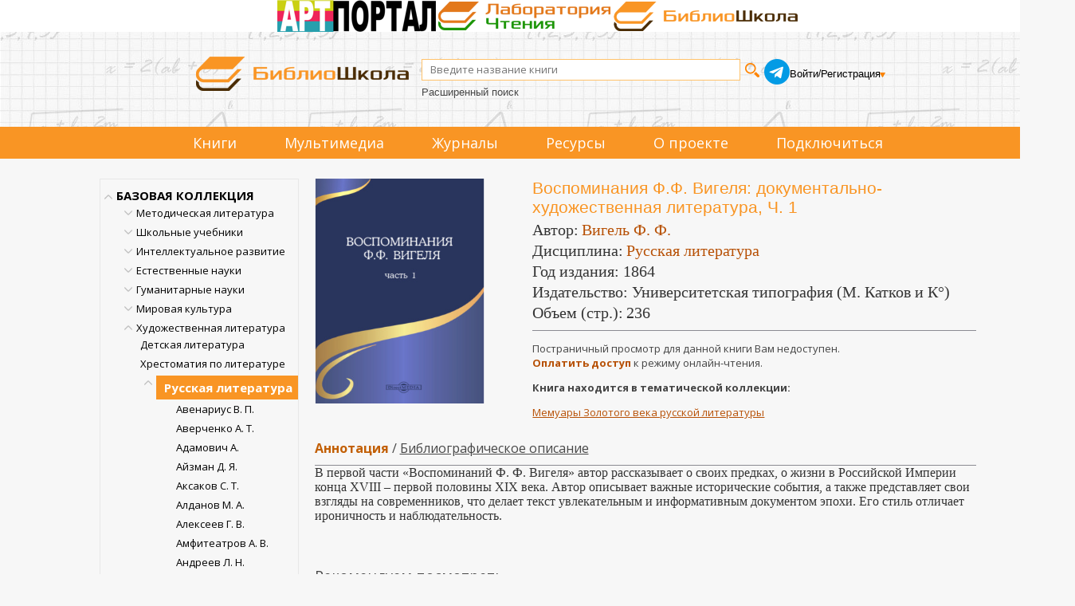

--- FILE ---
content_type: text/html; charset=utf-8
request_url: https://www.biblioschool.ru/index.php?page=book&id=70898
body_size: 97669
content:
<!DOCTYPE html>
<html lang="en">
<head>
	<title>Воспоминания Ф.Ф. Вигеля Библиошкола читать электронные книги</title>
        <meta name="Description" content="Воспоминания Ф.Ф. Вигеля Библиошкола читать электронные книги"/>
    
    <meta content="text/html; charset=UTF-8" http-equiv="Content-Type" />
    <meta name="viewport" content="width=1349, initial-scale=1">
    <link rel="stylesheet" type="text/css" href="css/client_main_new.css?d=4042161992" />
    <link rel="stylesheet" type="text/css" href="css/modal.css?d=4230260524" />
    <link type="text/css" href="js/css/jquery.jscrollpane.css?d=106103005" rel="stylesheet" media="all" />
    <link rel="stylesheet" type="text/css" href="js/css/splitter.css?d=427213827" />
    <link rel="stylesheet" href="css/touchcarousel.css?d=4123181018" />
    <link type="text/css" href="js/css/overcast/jquery-ui-1.8.21.custom.css?d=3563851781" rel="stylesheet" media="all" />

	<link rel="stylesheet" href="css/normalize.css?d=3056560037"/>
	<link href='//fonts.googleapis.com/css?family=Open+Sans:400italic,700italic,700,400&subset=latin,cyrillic' rel='stylesheet' type='text/css'/>
	<link rel="stylesheet" href="css/style2.css?d=1649686509"/>
    <link rel="stylesheet" href="css/style.css?d=1902532480"/>
    <link rel="stylesheet" href="css/page_main.css?d=1611365524"/>
    <link rel="stylesheet" href="css/slick.min.css?d=2590607440"/>
    <link rel="stylesheet" href="css/slick-theme.min.css?d=490673999"/>

    <script language="javascript" type="text/javascript" src="js/jquery_172.js?d=3987966039"></script>
    <script language="javascript" type="text/javascript" src="js/jquery-ui-1.8.21.custom.min.js?d=2492592862"></script>
    <link rel="stylesheet" href="js/css/jquery.cluetip.css?d=1759416038" type="text/css" media="all" />
    <link rel="stylesheet" href="js/videojs/video-js.min.css?d=2357390494" type="text/css" media="all" />
    <script language="javascript" type="text/javascript" src="js/jquery.cluetip.min.js?d=772999062"></script>
    <script language="javascript" type="text/javascript" src="js/jquery.simplemodal.js"></script>
    <script language="javascript" type="text/javascript" src="js/common_new.js?d=998661815"></script>
    <script type="text/javascript" src="js/jquery.mousewheel.js?d=2412506230"></script>
    <script type="text/javascript" src="js/jquery.jscrollpane.min.js?d=3238455174"></script>
    <script type="text/javascript" src="js/splitter.js?d=2131484954"></script>
    <script type="text/javascript" src="js/new_common.js?d=2102791825"></script>

    <script type="text/javascript" src="js/jquery.touchcarousel-1.2.js?d=1348506542"></script>

    <script language="javascript" type="text/javascript" src="js/scripts.js?d=498889361"></script>
    <script language="javascript" type="text/javascript" src="js/call-scripts.js?d=3485900809"></script>
    <script src="js/uppod.js?d=4184845586" type="text/javascript"></script>
    <script type="text/javascript">!function(){var t=document.createElement("script");t.type="text/javascript",t.async=!0,t.src="https://vk.com/js/api/openapi.js?162",t.onload=function(){VK.Retargeting.Init("VK-RTRG-420058-8RmD6"),VK.Retargeting.Hit()},document.head.appendChild(t)}();</script><noscript><img src="https://vk.com/rtrg?p=VK-RTRG-420058-8RmD6" style="position:fixed; left:-999px;" alt=""/></noscript>
    <script src="js/videojs/video.min.js?d=858981687"></script>
    <script src="js/videojs/ru.js?d=2735313990"></script>
    <link rel="icon" type="image/png" href="/favicon-96x96.png" sizes="96x96" />
    <link rel="icon" type="image/svg+xml" href="/favicon.svg" />
    <link rel="shortcut icon" href="/favicon.ico" />
    <link rel="apple-touch-icon" sizes="180x180" href="/apple-touch-icon.png" />
    <meta name="apple-mobile-web-app-title" content="Библиошкола" />
    <link rel="manifest" href="/site.webmanifest" />
    
    
    <link rel="stylesheet" href="css/jquery.rating.css?d=392270054" type="text/css" media="all" /><script language="javascript" type="text/javascript" src="js/jquery.rating-2.0.js?d=3610783546"></script>
<script language="javascript" type="text/javascript" src="js/main.js?d=987914504"></script>
<style>
    .tooler{
      width: 32px;
      height: 32px;
      cursor: pointer;
      }
      
      
    </style>
      <script language="javascript" type="text/javascript" src="js/tree.js"></script>
      <script type="text/javascript">
        var ServiceUrl="//www.biblioschool.ru/services/";

        var urs=[264,11064];
        var ucs=[];
        var mylib = 10;
        var omy=0;

        //$(document).ready(function(){
        var afn = function(){
          if (window.auto_select_node && auto_select_node>0){
             find_node(auto_select_node);
             }else{
             find_node("13245646");
             
             }
          //});
          };
      </script>
</head>
<body>

<!-- плагин фейсбука -->
<!-- /плагин фейсбука

<div style="height:60px;">
    <table width="100%" cellpadding=0 cellspacing=0>
        <tr>
            <td style="background-color: #cde08b">&nbsp;</td>
            <td width="1094px">
                <img src="images/banners/1_september.png" style="height: 62px;">
            </td>
            <td style="background-color: #cde08b">&nbsp;</td>
        </tr>
    </table>
</div>
-->
<div class="triumvirat">
    <div class="art-portal">
        <a href="https://art.biblioclub.ru/" title="Арт-портал"><img src="images/triumvirat/art-portal-logo-small.png" alt="Арт-портал"/></a>
    </div>
    <div class="anal-reader">
        <a href="https://readlab.ru/" title="Лаборатория чтения"><img src="images/triumvirat/anal.webp" alt="Лаборатория чтения"/></a>
    </div>
    <div class="school">
        <a href="https://biblioschool.ru/" title="Школьный портал"><img src="images/triumvirat/school.webp" alt="Школьный портал"/></a>
    </div>
</div>
<div class="h-wrapper">
<header class="l-header header">
    <div class="head_cnt">
        <div class="header__logo logo">
            <a href="/" class="logo__link">
                <img src="images/6_small.png" width="" height="" class="logo__image" alt="">
            </a>
        </div>
        <div class="header_search">
            <form name="search_form" id="search_form" method="POST" action="index.php?page=search" class="header__search search-form">
                <div class="search-form__controls">
                    <input id="search_sm" type="text" name="search_input" value="" class="search-form__text" placeholder="Введите название книги">
                    <input type="submit" name="" value="" class="search-form__button">
                </div>
                <div class="header-ex-search-wrapper"><a href="index.php?page=search" class="search-form__advanced-link">Расширенный поиск</a></div>
            </form>
        </div>
        <div class="header-social">
            <a href="https://t.me/+BtHoz_TvghdlMzg6" target="_blank"><img src="images/social/tg.png" alt=""></a>
        </div>
        <div class="header__auth auth">
            <!-- styledata -->
<style type="text/css">
.btn-sign {
  width:460px;
  margin-bottom:20px;
  margin:0 auto;
  padding:20px;
  border-radius:5px;
  background: -moz-linear-gradient(center top, #00c6ff, #018eb6);
  background: -webkit-gradient(linear, left top, left bottom, from(#00c6ff), to(#018eb6));
  background:  -o-linear-gradient(top, #00c6ff, #018eb6);
  filter: progid:DXImageTransform.Microsoft.gradient(startColorStr='#00c6ff', EndColorStr='#018eb6');
  text-align:center;
  font-size:36px;
  color:#fff;
  text-transform:uppercase;
}

.btn-sign a { color:#fff; text-shadow:0 1px 2px #161616; }

#mask {
  display: none;
  background: #fff;
  position: fixed; left: 0; top: 0;
  width: 100%; height: 100%;
  opacity: 0.9;
  z-index: 99999;
}
  .forgot{
    text-decoration: none;
    font-size: 13px;
  }
  .forgot:hover{
    text-decoration: underline;
  }

.login-popup{
  display:none;
  background: #333;
  padding: 10px;
  border: 2px solid #ddd;
  font-size: 1.2em;
  position: absolute;
  top: 50%; left: 50%;
  z-index: 999999;
  box-shadow: 0px 0px 20px #999;
  -moz-box-shadow: 0px 0px 20px #999; /* Firefox */
  -webkit-box-shadow: 0px 0px 20px #999; /* Safari, Chrome */
  border-radius:3px 3px 3px 3px;
  -moz-border-radius: 3px; /* Firefox */
  -webkit-border-radius: 3px; /* Safari, Chrome */
}

.close{
  position: relative;
  }

img.btn_close {
  float: right;
  margin: -28px -28px 0 0;
}

fieldset {
  border:none;
}

form.signin .textbox label {
  display:block;
  padding-bottom:7px;
}

form.signin .textbox span {
  display:block;
}

form.signin p, form.signin span {
  color:#FFF;
  font-size:13px;
  line-height:18px;
}

.tinput {
  background:#666666;
  border-bottom:1px solid #333;
  border-left:1px solid #000;
  border-right:1px solid #333;
  border-top:1px solid #000;
  color:#fff;
  border-radius: 3px 3px 3px 3px;
  -moz-border-radius: 3px;
    -webkit-border-radius: 3px;
  font:13px Arial, Helvetica, sans-serif;
  padding:6px 6px 4px;
  width:200px;
}

form.signin input:-moz-placeholder { color:#bbb; text-shadow:0 0 2px #000; }
form.signin input::-webkit-input-placeholder { color:#bbb; text-shadow:0 0 2px #000;  }

.login-button {
  background: -moz-linear-gradient(center top, #f3f3f3, #dddddd);
  background: -webkit-gradient(linear, left top, left bottom, from(#f3f3f3), to(#dddddd));
  background:  -o-linear-gradient(top, #f3f3f3, #dddddd);
  filter: progid:DXImageTransform.Microsoft.gradient(startColorStr='#f3f3f3', EndColorStr='#dddddd');
  border-color:#000;
  border-width:1px;
  border-radius:4px 4px 4px 4px;
  -moz-border-radius: 4px;
  -webkit-border-radius: 4px;
  color:#333;
  cursor:pointer;
  display:inline-block;
  padding:6px 6px 4px;
  margin-top:10px;
  font:12px;
  width:200px;
}

.login-button:hover { background:#ddd; }
div.show_pass_text {
    /* border: 1px solid red; */
    width: 25px;
    display: block;
    background-image: url("images/eye.png");
    background-size: 100% auto;
    content: "";
    display: block;
    height: 19px;
    position: absolute;
    right: 32px;
    top: 84px;
}
div.show_pass_text:hover
{
cursor:pointer;
}
div.sht_2
{
position: relative;
right: -173px;
top: -21px;
}
#login-box
{
    margin-top: 100px !important;
}
    </style><!-- //END styledata --><!-- scriptdata -->
    <script type="text/javascript">

function do_login(){

       show_modal("<table style=\"width: 100%;\"><tr><td class=\"reg_prv\">Уважаемый читатель!</td><td class=\"modal_close\"><span id=\"but_close\">x</span></td></tr></table>","Чтобы читать книги и получать другой контент библиотеки, пожалуйста, авторизуйтесь. Если у вас нет учетной записи, оформите подписку.<br/><br/>Если вы представляете организацию, пожалуйста, заполните заявку на подключение.\
       <br/><br/>\
       <div class=\"reg_auth\">\
       <form id=\"a2\" name=\"a2\"  method=\"POST\">\
       <input name=\"login2\" type=\"text\" placeholder=\"Логин\"/>\
       <input name=\"pass2\" type=\"password\" placeholder=\"Пароль\"/>\
       <input type=\"submit\" value=\"Войти\" onclick=\"$(\'#a2\').submit();\" class=\"pntr card-book-green-button\"/>\
       <div class=\"show_pass_text sht_2 oko\" onclick=\"show_pass2()\"></div>\
       <input type='hidden' name='action' value='auth_user2' />\
       </form></div>\
       <div class=\"reg_auth2\">\
       <input onclick=\"window.location=\'https://biblioschool.ru/index.php?page=buy_sub\'\" type = \"submit\" value=\"Оформить подписку\"/>\
       <input onclick=\"window.location=\'https://biblioschool.ru/index.php?page=add\'\" type = \"submit\"  value=\"Зарегистрировать организацию\"/>\
       </div>","","emty"); 

    // show_modal_4("Авторизация","<form id=\"a2\" name=\"a2\" action=\"index.php?action=auth_user2\" method=\"POST\">\
    //         <table width=\"90%\"><tr><td><div class=\"grey\">Логин:</td><td><input name=\"login2\" type=\"text\"/></td></tr><tr><td><div class=\"grey\">Пароль:</div></td><td><input name=\"pass2\" type=\"password\"/><div class=\"show_pass_text sht_2\" onclick=\"show_pass()\"></div></td></tr>\
    //         <tr><td colspan=\"2\" align=\"center\"><a onclick=\"$(\'#a2\').submit();\" class=\"pntr card-book-green-button\">Авторизация</a></td></tr></table></form><br><center><a class=\"forgot\" href=\"index.php?page=forgot\">Забыли пароль?</a></center></p>");
  }

$(document).ready(function() {
  $('#login-box-link').click(function() {
     return do_login();
  });
  $('.login-box-class').click(function() {
     return do_login();
  });
});

function show_pass() {
    var curr_val = $( "input[name='pass2']" ).attr('type');
    if(curr_val)
    {
        if ( curr_val == 'text')  {
            $( "input[name='pass2']" ).get(0).type = "password";
        }
        else
        {
            $( "input[name='pass2']" ).get(0).type = "text";
        }
    }
}




    </script><!--//END scriptdata --><!-- htmldata -->

                        <div class="auth__info">
                <div class="auth__persone">
                    <a id="login-box-link" href="#login-box" class="user-name">Войти</a> /
                    <a href="javascript:;" class="user-name" id="add_1_cont"> Регистрация</a>
                    <div class="add_popup_container">
                      <ul id="add_1" class="hidden">
                        <li><a href="?page=add" class="auth__control" style="margin-left: 0px">Организаций</a></li>
                        <li><a href="?page=buy_sub" class="auth__control" style="margin-left: 0px">Физических лиц</a></li>
                      </ul>
                    </div>
                </div>
            </div>
                    </div>
    </div>
    <div class="clear"></div>

    <!--Обновленное меню-->
    <div class="menu_container" >
        <nav class="menu_cnt">
            <ul>
                                                                <li><a href="index.php?page=common&name=books">Книги</a></li>
                                                                <li class="dropdown">
                    <p>Мультимедиа</p>
                    <ul>
                                                <li>
                            <a href="index.php?page=audio">
                                Аудиокниги
                                                            </a>
                        </li>
                                                <li>
                            <a href="index.php?page=maps">
                                Карты
                                                            </a>
                        </li>
                                                <li>
                            <a href="index.php?page=tests">
                                Тесты
                                                            </a>
                        </li>
                                                <li>
                            <a href="index.php?page=video">
                                Видео
                                                            </a>
                        </li>
                                            </ul>
                </li>
                                                                <li><a href="index.php?page=common&name=periodics">Журналы</a></li>
                                                                <li class="dropdown">
                    <p>Ресурсы</p>
                    <ul>
                                                <li>
                            <a href="index.php?page=static&id=198&common=resources">
                                Лаборатория чтения
                                                            </a>
                        </li>
                                                <li>
                            <a href="index.php?page=authors&lt=А">
                                Авторы
                                                            </a>
                        </li>
                                                <li>
                            <a href="index.php?page=izdatelgalery">
                                Издательства
                                                            </a>
                        </li>
                                                <li>
                            <a href="index.php?page=static&id=207&common=resources">
                                Коллекция литературы для<br/> уроков русского языка и<br/> внеурочной деятельности
                                                            </a>
                        </li>
                                                <li>
                            <a href="index.php?page=static&id=208&common=resources">
                                Коллекция литературы для уроков<br/> географии и внеурочной деятельности
                                                            </a>
                        </li>
                                                <li>
                            <a href="index.php?page=static&id=209&common=resources">
                                Коллекция литературы для уроков<br/> информатики и внеурочной деятельности
                                                            </a>
                        </li>
                                                <li>
                            <a href="index.php?page=static&id=210&common=resources">
                                Коллекция пособий для<br/> подготовки к олимпиадам
                                                            </a>
                        </li>
                                                <li>
                            <a href="index.php?page=static&id=211&common=resources">
                                Коллекция литературы для<br/> уроков физики и внеурочной деятельности
                                                            </a>
                        </li>
                                                <li>
                            <a href="index.php?page=static&id=212&common=resources">
                                Коллекция литературы для<br/> уроков математики и внеурочной деятельности
                                                            </a>
                        </li>
                                                <li>
                            <a href="index.php?page=minprosvet25">
                                Список рекомендованной в соответствии<br/> с примерными основными общеобразовательными<br/> программами литературы 2025
                                                            </a>
                        </li>
                                                <li>
                            <a href="index.php?page=minprosvet">
                                Список рекомендованной в соответствии<br/> с примерными основными общеобразовательными<br/> программами литературы
                                                                <span class="badge badge-archive">архив</span>
                                                            </a>
                        </li>
                                                <li>
                            <a href="/centersot/">
                                Конкурс исследовательских работ
                                                                <span class="badge badge-archive">архив</span>
                                                            </a>
                        </li>
                                            </ul>
                </li>
                                                                <li><a href="index.php?page=static&amp;id=121">О проекте</a></li>
                <li><a href="index.php?page=buy_sub">Подключиться</a></li>
            </ul>
        </nav>
    </div>
    <!--Обновленное меню конец-->

</header>
</div>

<div >
<div class="l-wrapper">
<div class="clearfix">
            <section class="l-sidebar">
                                <div id="cat_tree"><ul><li node="13251558" item="-1"><a href='index.php?page=razdel&sel_node=13251558'>БАЗОВАЯ КОЛЛЕКЦИЯ</a><div class="tree-open-close hidden"></div>
<ul class="hidden sub"><li node="13245634" item="-1"><a href='index.php?page=razdel&sel_node=13245634'>Методическая литература</a><div class="tree-open-close hidden"></div>
<ul class="hidden sub"><li node="13245656" item="11328"><a href='index.php?page=razdel&sel_node=13245656'>В помощь родителям</a></li><li node="13245666" item="11329"><a href='index.php?page=razdel&sel_node=13245666'>Дошкольное обучение</a></li><li node="13245668" item="11330"><a href='index.php?page=razdel&sel_node=13245668'>Начальная школа</a></li><li node="13245669" item="11331"><a href='index.php?page=razdel&sel_node=13245669'>Средняя школа</a></li><li node="13245638" item="11332"><a href='index.php?page=razdel&sel_node=13245638'>Внеклассная работа и доп. образование</a></li><li node="13245643" item="11333"><a href='index.php?page=razdel&sel_node=13245643'>Педагогика</a></li><li node="13245640" item="11334"><a href='index.php?page=razdel&sel_node=13245640'>Психология в школе</a></li></ul></li><li node="13245641" item="-1"><a href='index.php?page=razdel&sel_node=13245641'>Школьные учебники</a><div class="tree-open-close hidden"></div>
<ul class="hidden sub"><li node="13245665" item="11335"><a href='index.php?page=razdel&sel_node=13245665'>Готовимся к ЕГЭ</a></li><li node="13245692" item="11336"><a href='index.php?page=razdel&sel_node=13245692'>Учебники для средней школы</a></li><li node="13245695" item="11337"><a href='index.php?page=razdel&sel_node=13245695'>Учебники для начальной школы</a></li></ul></li><li node="13245690" item="-1"><a href='index.php?page=razdel&sel_node=13245690'>Интеллектуальное развитие</a><div class="tree-open-close hidden"></div>
<ul class="hidden sub"><li node="13245652" item="11343"><a href='index.php?page=razdel&sel_node=13245652'>Творчество. Досуг. Игры</a></li><li node="13245686" item="11344"><a href='index.php?page=razdel&sel_node=13245686'>Техника. Моделирование</a></li><li node="13245685" item="11345"><a href='index.php?page=razdel&sel_node=13245685'>Профориентация</a></li></ul></li><li node="13245657" item="-1"><a href='index.php?page=razdel&sel_node=13245657'>Естественные науки</a><div class="tree-open-close hidden"></div>
<ul class="hidden sub"><li node="13245693" item="11346"><a href='index.php?page=razdel&sel_node=13245693'>Астрономия</a></li><li node="13245658" item="11347"><a href='index.php?page=razdel&sel_node=13245658'>Биология. Экология</a></li><li node="13245659" item="11348"><a href='index.php?page=razdel&sel_node=13245659'>История науки</a></li><li node="13245684" item="11349"><a href='index.php?page=razdel&sel_node=13245684'>Информационные технологии</a></li><li node="13245660" item="11350"><a href='index.php?page=razdel&sel_node=13245660'>Математика</a></li><li node="13245661" item="11351"><a href='index.php?page=razdel&sel_node=13245661'>Науки о Земле</a></li><li node="13245662" item="11352"><a href='index.php?page=razdel&sel_node=13245662'>Физика</a></li><li node="13245663" item="11353"><a href='index.php?page=razdel&sel_node=13245663'>Химия</a></li></ul></li><li node="13245636" item="-1"><a href='index.php?page=razdel&sel_node=13245636'>Гуманитарные науки</a><div class="tree-open-close hidden"></div>
<ul class="hidden sub"><li node="13245653" item="11354"><a href='index.php?page=razdel&sel_node=13245653'>Всемирная история</a></li><li node="13245650" item="11355"><a href='index.php?page=razdel&sel_node=13245650'>История России</a></li><li node="13245654" item="11356"><a href='index.php?page=razdel&sel_node=13245654'>Краеведение России</a></li><li node="13245667" item="11357"><a href='index.php?page=razdel&sel_node=13245667'>Литературоведение</a></li><li node="13245683" item="11358"><a href='index.php?page=razdel&sel_node=13245683'>Русский язык</a></li><li node="13245687" item="11359"><a href='index.php?page=razdel&sel_node=13245687'>Обществознание</a></li><li node="13245655" item="11360"><a href='index.php?page=razdel&sel_node=13245655'>История религии</a></li></ul></li><li node="13245670" item="-1"><a href='index.php?page=razdel&sel_node=13245670'>Мировая культура</a><div class="tree-open-close hidden"></div>
<ul class="hidden sub"><li node="13245649" item="11361"><a href='index.php?page=razdel&sel_node=13245649'>История культуры</a></li><li node="13245688" item="11362"><a href='index.php?page=razdel&sel_node=13245688'>Страны мира</a></li><li node="13245681" item="11363"><a href='index.php?page=razdel&sel_node=13245681'>Великие музеи мира</a></li><li node="13245651" item="11364"><a href='index.php?page=razdel&sel_node=13245651'>Музыка</a></li></ul></li><li node="13245635" item="-1"><a href='index.php?page=razdel&sel_node=13245635'>Художественная литература</a><div class="tree-open-close hidden"></div>
<ul class="hidden sub"><li node="13245696" item="11365"><a href='index.php?page=razdel&sel_node=13245696'>Детская литература</a></li><li node="13245644" item="11366"><a href='index.php?page=razdel&sel_node=13245644'>Хрестоматия по литературе</a></li><li node="13245646" item="11367"><a href='index.php?page=razdel&sel_node=13245646'>Русская литература</a></li><li node="13245648" item="11368"><a href='index.php?page=razdel&sel_node=13245648'>Зарубежная литература</a></li><li node="13245647" item="11369"><a href='index.php?page=razdel&sel_node=13245647'>Поэзия</a></li></ul></li><li node="13245672" item="-1"><a href='index.php?page=razdel&sel_node=13245672'>Великие и знаменитые</a><div class="tree-open-close hidden"></div>
<ul class="hidden sub"><li node="13245676" item="11370"><a href='index.php?page=razdel&sel_node=13245676'>Актеры и музыканты</a></li><li node="13245682" item="11371"><a href='index.php?page=razdel&sel_node=13245682'>Архитекторы</a></li><li node="13245642" item="11372"><a href='index.php?page=razdel&sel_node=13245642'>Известные люди</a></li><li node="13245675" item="11373"><a href='index.php?page=razdel&sel_node=13245675'>Писатели и поэты</a></li><li node="13245694" item="11374"><a href='index.php?page=razdel&sel_node=13245694'>Полководцы и адмиралы</a></li><li node="13245673" item="11375"><a href='index.php?page=razdel&sel_node=13245673'>Путешественники</a></li><li node="13245674" item="11376"><a href='index.php?page=razdel&sel_node=13245674'>Ученые</a></li><li node="13245637" item="11377"><a href='index.php?page=razdel&sel_node=13245637'>Художники</a></li></ul></li><li node="13245697" item="-1"><a href='index.php?page=razdel&sel_node=13245697'>Физическая культура и спорт</a><div class="tree-open-close hidden"></div>
<ul class="hidden sub"><li node="13245689" item="11378"><a href='index.php?page=razdel&sel_node=13245689'>Физкультура и спорт</a></li></ul></li><li node="13245639" item="-1"><a href='index.php?page=razdel&sel_node=13245639'>Энциклопедии и словари</a><div class="tree-open-close hidden"></div>
<ul class="hidden sub"><li node="13245645" item="11379"><a href='index.php?page=razdel&sel_node=13245645'>Энциклопедии</a></li><li node="13245664" item="11380"><a href='index.php?page=razdel&sel_node=13245664'>Словари и справочники</a></li></ul></li><li node="13245699" item="11381"><a href='index.php?page=razdel&sel_node=13245699'>Журналы</a></li></ul></li><li node="13251553" item="11383"><a href='index.php?page=razdel&sel_node=13251553'>Педагогическая библиотека</a></li><li node="13251554" item="11384"><a href='index.php?page=razdel&sel_node=13251554'>Научно-популярная библиотека</a></li><li node="13251555" item="11385"><a href='index.php?page=razdel&sel_node=13251555'>Иностранный язык</a></li><li node="13245698" item="11382"><a href='index.php?page=razdel&sel_node=13245698'>Историко-патриотическая библиотека</a></li><li node="13251556" item="11386"><a href='index.php?page=razdel&sel_node=13251556'>Аудиобиблиотека</a></li><li class="no_del" node="99999" item="-1"><a href='index.php?page=thematic_coll'>Тематические коллекции</a><div class="tree-open-close hidden"></div>
<ul class="hidden sub"><li class="no_del" node="6084283" item="-1"><a href='index.php?page=thematic_coll&sel_node=6084283'>Естественные науки</a><div class="tree-open-close hidden"></div>
<ul class="hidden sub"><li class="no_del" node="7902963" item="11402"><a href='index.php?page=thematic_coll&sel_node=7902963'>Занимательные науки</a></li><li class="no_del" node="7903023" item="11403"><a href='index.php?page=thematic_coll&sel_node=7903023'>Головоломки для детей и взрослых</a></li><li class="no_del" node="6168900" item="11215"><a href='index.php?page=thematic_coll&sel_node=6168900'>Популярно о науке</a></li><li class="no_del" node="8506761" item="11450"><a href='index.php?page=thematic_coll&sel_node=8506761'>Самообразование на досуге</a></li><li class="no_del" node="7903101" item="11404"><a href='index.php?page=thematic_coll&sel_node=7903101'>Математика в лекциях и задачах</a></li><li class="no_del" node="6168906" item="11206"><a href='index.php?page=thematic_coll&sel_node=6168906'>КЛАССИКИ НАУКИ. Математика. Физика. Астрономия. Геология</a></li><li class="no_del" node="6168905" item="11205"><a href='index.php?page=thematic_coll&sel_node=6168905'>КЛАССИКИ НАУКИ. Биология. Физиология. Химия</a></li></ul></li><li class="no_del" node="6084278" item="-1"><a href='index.php?page=thematic_coll&sel_node=6084278'>История</a><div class="tree-open-close hidden"></div>
<ul class="hidden sub"><li class="no_del" node="6084394" item="10454"><a href='index.php?page=thematic_coll&sel_node=6084394'>А.Н. Сахаров: Русь и Россия на рубеже времён</a></li><li class="no_del" node="9102392" item="11278"><a href='index.php?page=thematic_coll&sel_node=9102392'>Н.М. Карамзин: “Колумб русской истории”</a></li><li class="no_del" node="6084403" item="10388"><a href='index.php?page=thematic_coll&sel_node=6084403'>Н.И. Костомаров: историк, писатель, этнограф</a></li><li class="no_del" node="6084395" item="10453"><a href='index.php?page=thematic_coll&sel_node=6084395'>С.М. Соловьев: история как национальное самосознание</a></li><li class="no_del" node="6084382" item="10436"><a href='index.php?page=thematic_coll&sel_node=6084382'>Первая мировая война 1914–1918 гг.</a></li><li class="no_del" node="11711835" item="11912"><a href='index.php?page=thematic_coll&sel_node=11711835'>Гибель Российской империи. 100 лет Октябрьской революции. 1917–2017 гг.</a></li><li class="no_del" node="11711946" item="11913"><a href='index.php?page=thematic_coll&sel_node=11711946'>Россия против России. 100 лет. Гражданская война в России. 1917–2017</a></li><li class="no_del" node="7903134" item="11405"><a href='index.php?page=thematic_coll&sel_node=7903134'>75 лет. 22 июня 1941 года. Неизвестная война</a></li><li class="no_del" node="6084398" item="10804"><a href='index.php?page=thematic_coll&sel_node=6084398'>Полное собрание русских летописей</a></li><li class="no_del" node="6084400" item="10545"><a href='index.php?page=thematic_coll&sel_node=6084400'>Древности Российского государства</a></li><li class="no_del" node="6084406" item="10437"><a href='index.php?page=thematic_coll&sel_node=6084406'>Исторический лексикон</a></li><li class="no_del" node="6084402" item="10455"><a href='index.php?page=thematic_coll&sel_node=6084402'>История России в классических фолиантах</a></li><li class="no_del" node="7933474" item="11409"><a href='index.php?page=thematic_coll&sel_node=7933474'>Терроризм. Как оно начиналось?</a></li><li class="no_del" node="7910807" item="11406"><a href='index.php?page=thematic_coll&sel_node=7910807'>История Украины. Pro et contra</a></li></ul></li><li class="no_del" node="6084277" item="-1"><a href='index.php?page=thematic_coll&sel_node=6084277'>Литература</a><div class="tree-open-close hidden"></div>
<ul class="hidden sub"><li class="no_del" node="6168902" item="11204"><a href='index.php?page=thematic_coll&sel_node=6168902'>Азбука во времени</a></li><li class="no_del" node="8027882" item="11421"><a href='index.php?page=thematic_coll&sel_node=8027882'>Русская классика для школьников</a></li><li class="no_del" node="6084380" item="10773"><a href='index.php?page=thematic_coll&sel_node=6084380'>Зарубежная классика для школьников</a></li><li class="no_del" node="9153901" item="11568"><a href='index.php?page=thematic_coll&sel_node=9153901'>Комедия ошибок и трагедия страстей. Собрание сочинений У. Шекспира</a></li><li class="no_del" node="6084373" item="10826"><a href='index.php?page=thematic_coll&sel_node=6084373'>Доблесть и честь: рыцари и мушкетеры. Золотая коллекция</a></li><li class="no_del" node="6084372" item="10810"><a href='index.php?page=thematic_coll&sel_node=6084372'>Затерянный мир. Золотая коллекция</a></li><li class="no_del" node="6084374" item="10835"><a href='index.php?page=thematic_coll&sel_node=6084374'>Приключения на суше и на море. Золотая коллекция</a></li><li class="no_del" node="6084306" item="10537"><a href='index.php?page=thematic_coll&sel_node=6084306'>Воспоминания о морских путешествиях и плаваниях вокруг света</a></li><li class="no_del" node="6084308" item="10553"><a href='index.php?page=thematic_coll&sel_node=6084308'>История России в романах</a></li><li class="no_del" node="6084307" item="10380"><a href='index.php?page=thematic_coll&sel_node=6084307'>История русской литературы в фолиантах XIX - нач. ХХ вв.</a></li><li class="no_del" node="6084304" item="10525"><a href='index.php?page=thematic_coll&sel_node=6084304'>Мемуары Золотого века русской литературы</a></li><li class="no_del" node="8167631" item="11431"><a href='index.php?page=thematic_coll&sel_node=8167631'>Литературные воспоминания последней трети XIX в. - первой половины ХХ в.</a></li><li class="no_del" node="6084468" item="10535"><a href='index.php?page=thematic_coll&sel_node=6084468'>Конец Российской Империи глазами её генералов и политиков</a></li><li class="no_del" node="6084302" item="10533"><a href='index.php?page=thematic_coll&sel_node=6084302'>Мемуары государственных деятелей и правоведов</a></li><li class="no_del" node="6084467" item="11085"><a href='index.php?page=thematic_coll&sel_node=6084467'>Россия вне России. Мемуары русской эмиграции</a></li><li class="no_del" node="6084301" item="11046"><a href='index.php?page=thematic_coll&sel_node=6084301'>Россия вне России. Русское зарубежье. Проза</a></li><li class="no_del" node="6084375" item="10552"><a href='index.php?page=thematic_coll&sel_node=6084375'>Юношеская библиотека</a></li></ul></li><li class="no_del" node="6084280" item="-1"><a href='index.php?page=thematic_coll&sel_node=6084280'>Мировая художественная культура</a><div class="tree-open-close hidden"></div>
<ul class="hidden sub"><li class="no_del" node="8255113" item="11435"><a href='index.php?page=thematic_coll&sel_node=8255113'>Золотая коллекция книг о культуре русского народа</a></li><li class="no_del" node="8195477" item="11433"><a href='index.php?page=thematic_coll&sel_node=8195477'>История русского театра</a></li><li class="no_del" node="6084453" item="10347"><a href='index.php?page=thematic_coll&sel_node=6084453'>История мировой культуры</a></li><li class="no_del" node="6084444" item="10558"><a href='index.php?page=thematic_coll&sel_node=6084444'>Леонардо да Винчи и таинственное время гениев</a></li><li class="no_del" node="6084451" item="10828"><a href='index.php?page=thematic_coll&sel_node=6084451'>Путешествуй с удовольствием</a></li><li class="no_del" node="9115207" item="11541"><a href='index.php?page=thematic_coll&sel_node=9115207'>Музыкальная шкатулка. Флейта</a></li><li class="no_del" node="9103148" item="11516"><a href='index.php?page=thematic_coll&sel_node=9103148'>Музыкальная шкатулка. Фортепиано</a></li></ul></li><li class="no_del" node="6084284" item="-1"><a href='index.php?page=thematic_coll&sel_node=6084284'>Мировые религии</a><div class="tree-open-close hidden"></div>
<ul class="hidden sub"><li class="no_del" node="8255140" item="11436"><a href='index.php?page=thematic_coll&sel_node=8255140'>Буддизм: классические исследования</a></li><li class="no_del" node="6084459" item="10772"><a href='index.php?page=thematic_coll&sel_node=6084459'>Пятикнижие Моисеево: перевод, комментарии и исследования</a></li><li class="no_del" node="6084458" item="10382"><a href='index.php?page=thematic_coll&sel_node=6084458'>Библия: священные тексты, комментарии, исследования</a></li><li class="no_del" node="6973732" item="11337"><a href='index.php?page=thematic_coll&sel_node=6973732'>Толковая Библия</a></li><li class="no_del" node="8255301" item="11437"><a href='index.php?page=thematic_coll&sel_node=8255301'>Ислам: из прошлого в будущее</a></li></ul></li><li class="no_del" node="6084279" item="-1"><a href='index.php?page=thematic_coll&sel_node=6084279'>Обществознание</a><div class="tree-open-close hidden"></div>
<ul class="hidden sub"><li class="no_del" node="9224656" item="11276"><a href='index.php?page=thematic_coll&sel_node=9224656'>Биографическая библиотека Флорентия Павленкова</a></li><li class="no_del" node="6084428" item="11119"><a href='index.php?page=thematic_coll&sel_node=6084428'>Россия вне России. Мыслители русской эмиграции</a></li><li class="no_del" node="6084430" item="10987"><a href='index.php?page=thematic_coll&sel_node=6084430'>Россия и Запад: вечная интрига</a></li><li class="no_del" node="6084432" item="10542"><a href='index.php?page=thematic_coll&sel_node=6084432'>Русская философская мысль XI-XVIII вв.</a></li></ul></li><li class="no_del" node="12694086" item="-1"><a href='index.php?page=thematic_coll&sel_node=12694086'>Литература для школьных предметов и внеурочной деятельности</a><div class="tree-open-close hidden"></div>
<ul class="hidden sub"><li class="no_del" node="13316684" item="15064"><a href='index.php?page=thematic_coll&sel_node=13316684'>География</a></li><li class="no_del" node="13316685" item="15065"><a href='index.php?page=thematic_coll&sel_node=13316685'>Информатика</a></li><li class="no_del" node="13316683" item="15063"><a href='index.php?page=thematic_coll&sel_node=13316683'>Математика</a></li><li class="no_del" node="13316682" item="15062"><a href='index.php?page=thematic_coll&sel_node=13316682'>Русский язык</a></li><li class="no_del" node="12694098" item="14159"><a href='index.php?page=thematic_coll&sel_node=12694098'>Физика</a></li><li class="no_del" node="13316713" item="15066"><a href='index.php?page=thematic_coll&sel_node=13316713'>ОЛИМПИАДЫ</a></li></ul></li></ul></li><li class="no_del" node="99998" item="-1"><a href='index.php?page=izdat_coll'>Издательские коллекции</a><div class="tree-open-close hidden"></div>
<ul class="hidden sub"><li class="no_del" node="11976437" item="-1"><a href='index.php?page=izdat_coll&sel_node=11976437'>Коллекция издательства «Лаборатория знаний»</a><div class="tree-open-close hidden"></div>
<ul class="hidden sub"><li class="no_del" node="13300773" item="14991"><a href='index.php?page=izdat_coll&sel_node=13300773'>Биология</a></li><li class="no_del" node="13300784" item="15002"><a href='index.php?page=izdat_coll&sel_node=13300784'>Выпускник. Абитуриент</a></li><li class="no_del" node="13300774" item="14992"><a href='index.php?page=izdat_coll&sel_node=13300774'>Инженерные науки</a></li><li class="no_del" node="13300775" item="14993"><a href='index.php?page=izdat_coll&sel_node=13300775'>Информационные технологии</a></li><li class="no_del" node="13300776" item="14994"><a href='index.php?page=izdat_coll&sel_node=13300776'>Математика</a></li><li class="no_del" node="13300777" item="14995"><a href='index.php?page=izdat_coll&sel_node=13300777'>Медицина</a></li><li class="no_del" node="13300779" item="14997"><a href='index.php?page=izdat_coll&sel_node=13300779'>Нанотехнологии</a></li><li class="no_del" node="13300780" item="14998"><a href='index.php?page=izdat_coll&sel_node=13300780'>Научно-популярная литература</a></li><li class="no_del" node="13300788" item="15006"><a href='index.php?page=izdat_coll&sel_node=13300788'>Образовательная робототехника и программирование</a></li><li class="no_del" node="13300786" item="15004"><a href='index.php?page=izdat_coll&sel_node=13300786'>Педагогика и методика</a></li><li class="no_del" node="13300787" item="15005"><a href='index.php?page=izdat_coll&sel_node=13300787'>Развитие ребенка и младшего школьника</a></li><li class="no_del" node="13300778" item="14996"><a href='index.php?page=izdat_coll&sel_node=13300778'>Фармакология</a></li><li class="no_del" node="13300781" item="14999"><a href='index.php?page=izdat_coll&sel_node=13300781'>Физика</a></li><li class="no_del" node="13300782" item="15000"><a href='index.php?page=izdat_coll&sel_node=13300782'>Химия</a></li><li class="no_del" node="13300783" item="15001"><a href='index.php?page=izdat_coll&sel_node=13300783'>Школьная библиотека</a></li><li class="no_del" node="13300789" item="15007"><a href='index.php?page=izdat_coll&sel_node=13300789'>Экология</a></li><li class="no_del" node="13300785" item="15003"><a href='index.php?page=izdat_coll&sel_node=13300785'>Экономика и менеджмент</a></li></ul></li><li class="no_del" node="12713858" item="-1"><a href='index.php?page=izdat_coll&sel_node=12713858'>Коллекция издательства ВАКО (АЭИ «Интермедиатор»)</a><div class="tree-open-close hidden"></div>
<ul class="hidden sub"><li class="no_del" node="12713875" item="13904"><a href='index.php?page=izdat_coll&sel_node=12713875'>Естественно-научные предметы — основная школа</a></li><li class="no_del" node="12713876" item="13905"><a href='index.php?page=izdat_coll&sel_node=12713876'>Естественные науки — средняя школа</a></li><li class="no_del" node="12713870" item="13899"><a href='index.php?page=izdat_coll&sel_node=12713870'>Иностранные языки — основная и средняя школы</a></li><li class="no_del" node="12713869" item="13898"><a href='index.php?page=izdat_coll&sel_node=12713869'>Иностранный язык — начальная школа</a></li><li class="no_del" node="12713878" item="13907"><a href='index.php?page=izdat_coll&sel_node=12713878'>Искусство — начальная и основная школы</a></li><li class="no_del" node="12713862" item="13891"><a href='index.php?page=izdat_coll&sel_node=12713862'>Математика и информатика — начальная школа</a></li><li class="no_del" node="12713863" item="13892"><a href='index.php?page=izdat_coll&sel_node=12713863'>Математика и информатика — основная школа</a></li><li class="no_del" node="12713864" item="13893"><a href='index.php?page=izdat_coll&sel_node=12713864'>Математика и информатика — средняя школа</a></li><li class="no_del" node="12713873" item="13902"><a href='index.php?page=izdat_coll&sel_node=12713873'>Общественно-научные предметы — основная школа</a></li><li class="no_del" node="12713874" item="13903"><a href='index.php?page=izdat_coll&sel_node=12713874'>Общественные науки — средняя школа</a></li><li class="no_del" node="12713872" item="13901"><a href='index.php?page=izdat_coll&sel_node=12713872'>Обществознание и естествознание (Окружающий мир) — начальная школа</a></li><li class="no_del" node="12713867" item="13896"><a href='index.php?page=izdat_coll&sel_node=12713867'>Родные язык, литературное чтение и литература (русские) — начальная и основная школы</a></li><li class="no_del" node="12713866" item="13895"><a href='index.php?page=izdat_coll&sel_node=12713866'>Русский язык и литература — основная школа</a></li><li class="no_del" node="12713868" item="13897"><a href='index.php?page=izdat_coll&sel_node=12713868'>Русский язык и литература — средняя школа</a></li><li class="no_del" node="12713877" item="13906"><a href='index.php?page=izdat_coll&sel_node=12713877'>Технология — начальная и основная школы</a></li><li class="no_del" node="12713871" item="13900"><a href='index.php?page=izdat_coll&sel_node=12713871'>Физическая культура, экология и основы безопасности жизнедеятельности — начальная, основная и средняя школы</a></li></ul></li><li class="no_del" node="11969042" item="-1"><a href='index.php?page=izdat_coll&sel_node=11969042'>Коллекция издательства «Школьная пресса» периодика</a><div class="tree-open-close hidden"></div>
<ul class="hidden sub"><li class="no_del" node="12360760" item="12909"><a href='index.php?page=izdat_coll&sel_node=12360760'>Школьная Пресса. Биология в школе: 2021</a></li><li class="no_del" node="12360746" item="12923"><a href='index.php?page=izdat_coll&sel_node=12360746'>Школьная Пресса. Воспитание и обучение детей с нарушениями развития: 2021</a></li><li class="no_del" node="12360761" item="12908"><a href='index.php?page=izdat_coll&sel_node=12360761'>Школьная Пресса. Воспитание школьников: 2021</a></li><li class="no_del" node="12360753" item="12916"><a href='index.php?page=izdat_coll&sel_node=12360753'>Школьная Пресса. География в школе: 2021</a></li><li class="no_del" node="12360759" item="12910"><a href='index.php?page=izdat_coll&sel_node=12360759'>Школьная Пресса. Дефектология: 2021</a></li><li class="no_del" node="12360758" item="12911"><a href='index.php?page=izdat_coll&sel_node=12360758'>Школьная Пресса. Дошкольник. Методика и практика воспитания и обучения: 2021</a></li><li class="no_del" node="12360751" item="12918"><a href='index.php?page=izdat_coll&sel_node=12360751'>Школьная Пресса. Математика для школьников: 2021</a></li><li class="no_del" node="12360754" item="12915"><a href='index.php?page=izdat_coll&sel_node=12360754'>Школьная Пресса. Физика в школе: 2021</a></li><li class="no_del" node="12360756" item="12913"><a href='index.php?page=izdat_coll&sel_node=12360756'>Школьная Пресса. Физическая культура в школе: 2021</a></li><li class="no_del" node="12360747" item="12922"><a href='index.php?page=izdat_coll&sel_node=12360747'>Школьная Пресса. Школа и производство: 2021</a></li></ul></li><li class="no_del" node="13266906" item="-1"><a href='index.php?page=izdat_coll&sel_node=13266906'>Коллекция издательства «Детская и юношеская библиотека»</a><div class="tree-open-close hidden"></div>
<ul class="hidden sub"><li class="no_del" node="13266907" item="14945"><a href='index.php?page=izdat_coll&sel_node=13266907'>Общая коллекция</a></li></ul></li></ul></li></ul></div>
                                        <div id="cat_tree_add" data="13245646" itnode="-1"><ul class="hidden sub"><li node="13228446" item="-1" class="ibl"><a href='index.php?page=razdel&sel_node=13228446&ibl'>Авенариус В. П.</a></li><li node="13228445" item="-1" class="ibl"><a href='index.php?page=razdel&sel_node=13228445&ibl'>Аверченко А. Т.</a></li><li node="13228444" item="-1" class="ibl"><a href='index.php?page=razdel&sel_node=13228444&ibl'>Адамович А.</a></li><li node="13228443" item="-1" class="ibl"><a href='index.php?page=razdel&sel_node=13228443&ibl'>Айзман Д. Я.</a></li><li node="13228442" item="-1" class="ibl"><a href='index.php?page=razdel&sel_node=13228442&ibl'>Аксаков С. Т.</a></li><li node="13228441" item="-1" class="ibl"><a href='index.php?page=razdel&sel_node=13228441&ibl'>Алданов М. А.</a></li><li node="13228440" item="-1" class="ibl"><a href='index.php?page=razdel&sel_node=13228440&ibl'>Алексеев Г. В.</a></li><li node="13228451" item="-1" class="ibl"><a href='index.php?page=razdel&sel_node=13228451&ibl'>Амфитеатров А. В.</a></li><li node="13228450" item="-1" class="ibl"><a href='index.php?page=razdel&sel_node=13228450&ibl'>Андреев Л. Н.</a></li><li node="13228449" item="-1" class="ibl"><a href='index.php?page=razdel&sel_node=13228449&ibl'>Анненская А. Н.</a></li><li node="13228448" item="-1" class="ibl"><a href='index.php?page=razdel&sel_node=13228448&ibl'>Анненский И. Ф.</a></li><li node="13228447" item="-1" class="ibl"><a href='index.php?page=razdel&sel_node=13228447&ibl'>Антропов Р. Л.</a></li><li node="13228458" item="-1" class="ibl"><a href='index.php?page=razdel&sel_node=13228458&ibl'>Арсеньев В. К.</a></li><li node="13228457" item="-1" class="ibl"><a href='index.php?page=razdel&sel_node=13228457&ibl'>Арцыбашев М. П.</a></li><li node="13228455" item="-1" class="ibl"><a href='index.php?page=razdel&sel_node=13228455&ibl'>Бажов П. П.</a></li><li node="13228454" item="-1" class="ibl"><a href='index.php?page=razdel&sel_node=13228454&ibl'>Бальмонт К. Д.</a></li><li node="13228453" item="-1" class="ibl"><a href='index.php?page=razdel&sel_node=13228453&ibl'>Белый А.</a></li><li node="13228465" item="-1" class="ibl"><a href='index.php?page=razdel&sel_node=13228465&ibl'>Бестужев-Марлинский А. А.</a></li><li node="13228463" item="-1" class="ibl"><a href='index.php?page=razdel&sel_node=13228463&ibl'>Блок А. А.</a></li><li node="13228462" item="-1" class="ibl"><a href='index.php?page=razdel&sel_node=13228462&ibl'>Боборыкин П. Д.</a></li><li node="13228461" item="-1" class="ibl"><a href='index.php?page=razdel&sel_node=13228461&ibl'>Богданов А. А.</a></li><li node="13228477" item="-1" class="ibl"><a href='index.php?page=razdel&sel_node=13228477&ibl'>Болотов А. Т.</a></li><li node="13228476" item="-1" class="ibl"><a href='index.php?page=razdel&sel_node=13228476&ibl'>Борис Т. Е.</a></li><li node="13228475" item="-1" class="ibl"><a href='index.php?page=razdel&sel_node=13228475&ibl'>Брешко-Брешковский Н. Н.</a></li><li node="13228474" item="-1" class="ibl"><a href='index.php?page=razdel&sel_node=13228474&ibl'>Брюсов В. Я.</a></li><li node="13228547" item="-1" class="ibl"><a href='index.php?page=razdel&sel_node=13228547&ibl'>Будберг А. П.</a></li><li node="13228473" item="-1" class="ibl"><a href='index.php?page=razdel&sel_node=13228473&ibl'>Булгаков М. А.</a></li><li node="13228472" item="-1" class="ibl"><a href='index.php?page=razdel&sel_node=13228472&ibl'>Булгарин Ф. В.</a></li><li node="13228471" item="-1" class="ibl"><a href='index.php?page=razdel&sel_node=13228471&ibl'>Булычев К.</a></li><li node="13228470" item="-1" class="ibl"><a href='index.php?page=razdel&sel_node=13228470&ibl'>Бунин И. А.</a></li><li node="13228480" item="-1" class="ibl"><a href='index.php?page=razdel&sel_node=13228480&ibl'>Бурцев В. Л.</a></li><li node="13228548" item="-1" class="ibl"><a href='index.php?page=razdel&sel_node=13228548&ibl'>Вагнер Н. П.</a></li><li node="13228483" item="-1" class="ibl"><a href='index.php?page=razdel&sel_node=13228483&ibl'>Вельтман А. Ф.</a></li><li node="13228482" item="-1" class="ibl"><a href='index.php?page=razdel&sel_node=13228482&ibl'>Вентцель (Грекова) Е. С.</a></li><li node="13228481" item="-1" class="ibl"><a href='index.php?page=razdel&sel_node=13228481&ibl'>Вересаев В. В.</a></li><li node="13228521" item="-1" class="ibl"><a href='index.php?page=razdel&sel_node=13228521&ibl'>Верещагин В. В.</a></li><li node="13228520" item="-1" class="ibl"><a href='index.php?page=razdel&sel_node=13228520&ibl'>Вигель Ф. Ф.</a></li><li node="13228550" item="-1" class="ibl"><a href='index.php?page=razdel&sel_node=13228550&ibl'>Вишняк М. В.</a></li><li node="13228551" item="-1" class="ibl"><a href='index.php?page=razdel&sel_node=13228551&ibl'>Войскунский Е. Л.</a></li><li node="13228519" item="-1" class="ibl"><a href='index.php?page=razdel&sel_node=13228519&ibl'>Волконский М. Н.</a></li><li node="13228518" item="-1" class="ibl"><a href='index.php?page=razdel&sel_node=13228518&ibl'>Вонлярлярский В. А.</a></li><li node="13228552" item="-1" class="ibl"><a href='index.php?page=razdel&sel_node=13228552&ibl'>Востоков С. В.</a></li><li node="13228517" item="-1" class="ibl"><a href='index.php?page=razdel&sel_node=13228517&ibl'>Газданов Г.</a></li><li node="13228516" item="-1" class="ibl"><a href='index.php?page=razdel&sel_node=13228516&ibl'>Гайдар А. П.</a></li><li node="13228529" item="-1" class="ibl"><a href='index.php?page=razdel&sel_node=13228529&ibl'>Гарин-Михайловский Н. Г.</a></li><li node="13228528" item="-1" class="ibl"><a href='index.php?page=razdel&sel_node=13228528&ibl'>Гаршин В. М.</a></li><li node="13228527" item="-1" class="ibl"><a href='index.php?page=razdel&sel_node=13228527&ibl'>Гейнце Н. Э.</a></li><li node="13228524" item="-1" class="ibl"><a href='index.php?page=razdel&sel_node=13228524&ibl'>Герцен А. И.</a></li><li node="13228526" item="-1" class="ibl"><a href='index.php?page=razdel&sel_node=13228526&ibl'>Гиляровский В. А.</a></li><li node="13228523" item="-1" class="ibl"><a href='index.php?page=razdel&sel_node=13228523&ibl'>Гиппиус З. Н.</a></li><li node="13228525" item="-1" class="ibl"><a href='index.php?page=razdel&sel_node=13228525&ibl'>Гоголь Н. В.</a></li><li node="13228534" item="-1" class="ibl"><a href='index.php?page=razdel&sel_node=13228534&ibl'>Гончаров И. А.</a></li><li node="13228533" item="-1" class="ibl"><a href='index.php?page=razdel&sel_node=13228533&ibl'>Гончарова А.</a></li><li node="13228532" item="-1" class="ibl"><a href='index.php?page=razdel&sel_node=13228532&ibl'>Горбунов И. Ф.</a></li><li node="13228553" item="-1" class="ibl"><a href='index.php?page=razdel&sel_node=13228553&ibl'>Гордин Я. А.</a></li><li node="13228531" item="-1" class="ibl"><a href='index.php?page=razdel&sel_node=13228531&ibl'>Горин Г. И.</a></li><li node="13228530" item="-1" class="ibl"><a href='index.php?page=razdel&sel_node=13228530&ibl'>Горький М.</a></li><li node="13228555" item="-1" class="ibl"><a href='index.php?page=razdel&sel_node=13228555&ibl'>Горюнова И. С.</a></li><li node="13228554" item="-1" class="ibl"><a href='index.php?page=razdel&sel_node=13228554&ibl'>Гребенка Е. П.</a></li><li node="13228556" item="-1" class="ibl"><a href='index.php?page=razdel&sel_node=13228556&ibl'>Греч Н. И.</a></li><li node="13228557" item="-1" class="ibl"><a href='index.php?page=razdel&sel_node=13228557&ibl'>Грибоедов А. С.</a></li><li node="13228558" item="-1" class="ibl"><a href='index.php?page=razdel&sel_node=13228558&ibl'>Григорович Д. В.</a></li><li node="13228559" item="-1" class="ibl"><a href='index.php?page=razdel&sel_node=13228559&ibl'>Григорьев А. А.</a></li><li node="13228562" item="-1" class="ibl"><a href='index.php?page=razdel&sel_node=13228562&ibl'>Грин А. С.</a></li><li node="13228560" item="-1" class="ibl"><a href='index.php?page=razdel&sel_node=13228560&ibl'>Гуль Р. Б.</a></li><li node="13228561" item="-1" class="ibl"><a href='index.php?page=razdel&sel_node=13228561&ibl'>Гумилев Н. С.</a></li><li node="13228564" item="-1" class="ibl"><a href='index.php?page=razdel&sel_node=13228564&ibl'>Даль В. И.</a></li><li node="13228565" item="-1" class="ibl"><a href='index.php?page=razdel&sel_node=13228565&ibl'>Данилевский Г. П.</a></li><li node="13228566" item="-1" class="ibl"><a href='index.php?page=razdel&sel_node=13228566&ibl'>Дмитриев А. В.</a></li><li node="13228567" item="-1" class="ibl"><a href='index.php?page=razdel&sel_node=13228567&ibl'>Добычин Л. И.</a></li><li node="13228563" item="-1" class="ibl"><a href='index.php?page=razdel&sel_node=13228563&ibl'>Дорошевич В. М.</a></li><li node="13228568" item="-1" class="ibl"><a href='index.php?page=razdel&sel_node=13228568&ibl'>Достоевский Ф. М.</a></li><li node="13228544" item="-1" class="ibl"><a href='index.php?page=razdel&sel_node=13228544&ibl'>Ефремов И. А.</a></li><li node="13228569" item="-1" class="ibl"><a href='index.php?page=razdel&sel_node=13228569&ibl'>Жадовская Ю. В.</a></li><li node="13228570" item="-1" class="ibl"><a href='index.php?page=razdel&sel_node=13228570&ibl'>Жвалевский А. В., Мытько И. Е.</a></li><li node="13228571" item="-1" class="ibl"><a href='index.php?page=razdel&sel_node=13228571&ibl'>Жвалевский А. В., Пастернак Е. Б.</a></li><li node="13228611" item="-1" class="ibl"><a href='index.php?page=razdel&sel_node=13228611&ibl'>Жванецкий М. М.</a></li><li node="13228612" item="-1" class="ibl"><a href='index.php?page=razdel&sel_node=13228612&ibl'>Житков Б. С.</a></li><li node="13228613" item="-1" class="ibl"><a href='index.php?page=razdel&sel_node=13228613&ibl'>Жуковский В. А.</a></li><li node="13228614" item="-1" class="ibl"><a href='index.php?page=razdel&sel_node=13228614&ibl'>Загоскин М. Н.</a></li><li node="13228615" item="-1" class="ibl"><a href='index.php?page=razdel&sel_node=13228615&ibl'>Зайцев Б. К.</a></li><li node="13228616" item="-1" class="ibl"><a href='index.php?page=razdel&sel_node=13228616&ibl'>Замятин Е. И.</a></li><li node="13228617" item="-1" class="ibl"><a href='index.php?page=razdel&sel_node=13228617&ibl'>Зарин А. Е.</a></li><li node="13228618" item="-1" class="ibl"><a href='index.php?page=razdel&sel_node=13228618&ibl'>Златовратский Н. Н.</a></li><li node="13228620" item="-1" class="ibl"><a href='index.php?page=razdel&sel_node=13228620&ibl'>Иванов Г. В.</a></li><li node="13228621" item="-1" class="ibl"><a href='index.php?page=razdel&sel_node=13228621&ibl'>Ильф И., Петров Е.</a></li><li node="13228664" item="-1" class="ibl"><a href='index.php?page=razdel&sel_node=13228664&ibl'>Карамзин Н. М.</a></li><li node="13228622" item="-1" class="ibl"><a href='index.php?page=razdel&sel_node=13228622&ibl'>Карнович Е. П.</a></li><li node="13228663" item="-1" class="ibl"><a href='index.php?page=razdel&sel_node=13228663&ibl'>Катишонок Е. А.</a></li><li node="13228662" item="-1" class="ibl"><a href='index.php?page=razdel&sel_node=13228662&ibl'>Кетлинская В. К.</a></li><li node="13228661" item="-1" class="ibl"><a href='index.php?page=razdel&sel_node=13228661&ibl'>Клюев Е. В.</a></li><li node="13228668" item="-1" class="ibl"><a href='index.php?page=razdel&sel_node=13228668&ibl'>Кокорев И. Т.</a></li><li node="13228667" item="-1" class="ibl"><a href='index.php?page=razdel&sel_node=13228667&ibl'>Коровин К. А.</a></li><li node="13228666" item="-1" class="ibl"><a href='index.php?page=razdel&sel_node=13228666&ibl'>Короленко В. Г.</a></li><li node="13228665" item="-1" class="ibl"><a href='index.php?page=razdel&sel_node=13228665&ibl'>Костомаров Н. И.</a></li><li node="13228673" item="-1" class="ibl"><a href='index.php?page=razdel&sel_node=13228673&ibl'>Кошко А. Ф.</a></li><li node="13228671" item="-1" class="ibl"><a href='index.php?page=razdel&sel_node=13228671&ibl'>Краснов П. Н.</a></li><li node="13228670" item="-1" class="ibl"><a href='index.php?page=razdel&sel_node=13228670&ibl'>Крестовский В. В.</a></li><li node="13228672" item="-1" class="ibl"><a href='index.php?page=razdel&sel_node=13228672&ibl'>Крыжановская (Рочестер) В. И.</a></li><li node="13228683" item="-1" class="ibl"><a href='index.php?page=razdel&sel_node=13228683&ibl'>Крылов И. А.</a></li><li node="13228684" item="-1" class="ibl"><a href='index.php?page=razdel&sel_node=13228684&ibl'>Кузмин М. А.</a></li><li node="13228687" item="-1" class="ibl"><a href='index.php?page=razdel&sel_node=13228687&ibl'>Куприн А. И.</a></li><li node="13228704" item="-1" class="ibl"><a href='index.php?page=razdel&sel_node=13228704&ibl'>Кучкина О. А.</a></li><li node="13228686" item="-1" class="ibl"><a href='index.php?page=razdel&sel_node=13228686&ibl'>Лажечников И. И.</a></li><li node="13228705" item="-1" class="ibl"><a href='index.php?page=razdel&sel_node=13228705&ibl'>Левитов А. И.</a></li><li node="13228685" item="-1" class="ibl"><a href='index.php?page=razdel&sel_node=13228685&ibl'>Леонтьев К. Н.</a></li><li node="13228689" item="-1" class="ibl"><a href='index.php?page=razdel&sel_node=13228689&ibl'>Лермонтов М. Ю.</a></li><li node="13228690" item="-1" class="ibl"><a href='index.php?page=razdel&sel_node=13228690&ibl'>Лесков Н. С.</a></li><li node="13228688" item="-1" class="ibl"><a href='index.php?page=razdel&sel_node=13228688&ibl'>Лукаш И. С.</a></li><li node="13228703" item="-1" class="ibl"><a href='index.php?page=razdel&sel_node=13228703&ibl'>Лукашевич К. В.</a></li><li node="13228658" item="-1" class="ibl"><a href='index.php?page=razdel&sel_node=13228658&ibl'>Маклаков В. А.</a></li><li node="13228659" item="-1" class="ibl"><a href='index.php?page=razdel&sel_node=13228659&ibl'>Мамин-Сибиряк Д. Н.</a></li><li node="13228656" item="-1" class="ibl"><a href='index.php?page=razdel&sel_node=13228656&ibl'>Масальский К. П.</a></li><li node="13228655" item="-1" class="ibl"><a href='index.php?page=razdel&sel_node=13228655&ibl'>Махно Н. И.</a></li><li node="13228654" item="-1" class="ibl"><a href='index.php?page=razdel&sel_node=13228654&ibl'>Маяковский В. В.</a></li><li node="13228653" item="-1" class="ibl"><a href='index.php?page=razdel&sel_node=13228653&ibl'>Мельников П. И.</a></li><li node="13228652" item="-1" class="ibl"><a href='index.php?page=razdel&sel_node=13228652&ibl'>Мельников-Печерский П. И.</a></li><li node="13228651" item="-1" class="ibl"><a href='index.php?page=razdel&sel_node=13228651&ibl'>Мережковский Д. С.</a></li><li node="13228706" item="-1" class="ibl"><a href='index.php?page=razdel&sel_node=13228706&ibl'>Милявская Н.</a></li><li node="13228649" item="-1" class="ibl"><a href='index.php?page=razdel&sel_node=13228649&ibl'>Мордовцев Д. Л.</a></li><li node="13228650" item="-1" class="ibl"><a href='index.php?page=razdel&sel_node=13228650&ibl'>Наживин И. Ф.</a></li><li node="13228647" item="-1" class="ibl"><a href='index.php?page=razdel&sel_node=13228647&ibl'>Нарежный В. Т.</a></li><li node="13228645" item="-1" class="ibl"><a href='index.php?page=razdel&sel_node=13228645&ibl'>Наумов Н. И.</a></li><li node="13228646" item="-1" class="ibl"><a href='index.php?page=razdel&sel_node=13228646&ibl'>Неверов А. С.</a></li><li node="13228644" item="-1" class="ibl"><a href='index.php?page=razdel&sel_node=13228644&ibl'>Некрасов Н. А.</a></li><li node="13228640" item="-1" class="ibl"><a href='index.php?page=razdel&sel_node=13228640&ibl'>Новицкая В. С.</a></li><li node="13225810" item="-1" class="ibl"><a href='index.php?page=razdel&sel_node=13225810&ibl'>Обручев В. А.</a></li><li node="13228642" item="-1" class="ibl"><a href='index.php?page=razdel&sel_node=13228642&ibl'>Одоевский В. Ф.</a></li><li node="13228641" item="-1" class="ibl"><a href='index.php?page=razdel&sel_node=13228641&ibl'>Олеша Ю. К.</a></li><li node="13228639" item="-1" class="ibl"><a href='index.php?page=razdel&sel_node=13228639&ibl'>Осоргин М. А.</a></li><li node="13228582" item="-1" class="ibl"><a href='index.php?page=razdel&sel_node=13228582&ibl'>Островский А. Н.</a></li><li node="13228583" item="-1" class="ibl"><a href='index.php?page=razdel&sel_node=13228583&ibl'>Панаева А. Я.</a></li><li node="13228707" item="-1" class="ibl"><a href='index.php?page=razdel&sel_node=13228707&ibl'>Паустовский К. Г.</a></li><li node="13227952" item="-1" class="ibl"><a href='index.php?page=razdel&sel_node=13227952&ibl'>Песков В. М. Полное собрание сочинений в 23 т.</a></li><li node="13228581" item="-1" class="ibl"><a href='index.php?page=razdel&sel_node=13228581&ibl'>Писемский А. Ф.</a></li><li node="13228577" item="-1" class="ibl"><a href='index.php?page=razdel&sel_node=13228577&ibl'>Платонов А. П.</a></li><li node="13228579" item="-1" class="ibl"><a href='index.php?page=razdel&sel_node=13228579&ibl'>Плещеев А. Н.</a></li><li node="13228576" item="-1" class="ibl"><a href='index.php?page=razdel&sel_node=13228576&ibl'>Погорельский А.</a></li><li node="13228575" item="-1" class="ibl"><a href='index.php?page=razdel&sel_node=13228575&ibl'>Полевой Н. А.</a></li><li node="13228578" item="-1" class="ibl"><a href='index.php?page=razdel&sel_node=13228578&ibl'>Полевой П. Н.</a></li><li node="13228574" item="-1" class="ibl"><a href='index.php?page=razdel&sel_node=13228574&ibl'>Полупуднев В. М.</a></li><li node="13228438" item="-1" class="ibl"><a href='index.php?page=razdel&sel_node=13228438&ibl'>Помяловский Н. Г.</a></li><li node="13228437" item="-1" class="ibl"><a href='index.php?page=razdel&sel_node=13228437&ibl'>Потапенко И. Н.</a></li><li node="13228439" item="-1" class="ibl"><a href='index.php?page=razdel&sel_node=13228439&ibl'>Прутков К.</a></li><li node="13228436" item="-1" class="ibl"><a href='index.php?page=razdel&sel_node=13228436&ibl'>Пушкин А. С.</a></li><li node="13228434" item="-1" class="ibl"><a href='index.php?page=razdel&sel_node=13228434&ibl'>Ремизов А. М.</a></li><li node="13228433" item="-1" class="ibl"><a href='index.php?page=razdel&sel_node=13228433&ibl'>Рерих Н. К.</a></li><li node="13228429" item="-1" class="ibl"><a href='index.php?page=razdel&sel_node=13228429&ibl'>Решетников Ф. М.</a></li><li node="13228430" item="-1" class="ibl"><a href='index.php?page=razdel&sel_node=13228430&ibl'>Рыбаков А. Н.</a></li><li node="13228431" item="-1" class="ibl"><a href='index.php?page=razdel&sel_node=13228431&ibl'>Савинков Б. В.</a></li><li node="13228428" item="-1" class="ibl"><a href='index.php?page=razdel&sel_node=13228428&ibl'>Салтыков-Щедрин М. Е.</a></li><li node="13228432" item="-1" class="ibl"><a href='index.php?page=razdel&sel_node=13228432&ibl'>Седых А.</a></li><li node="13228426" item="-1" class="ibl"><a href='index.php?page=razdel&sel_node=13228426&ibl'>Симонов К. М.</a></li><li node="13228427" item="-1" class="ibl"><a href='index.php?page=razdel&sel_node=13228427&ibl'>Сказки русских писателей</a></li><li node="13228424" item="-1" class="ibl"><a href='index.php?page=razdel&sel_node=13228424&ibl'>Солженицын А. И.</a></li><li node="13228422" item="-1" class="ibl"><a href='index.php?page=razdel&sel_node=13228422&ibl'>Соллогуб В. А.</a></li><li node="13228421" item="-1" class="ibl"><a href='index.php?page=razdel&sel_node=13228421&ibl'>Соловьев В. С.</a></li><li node="13228419" item="-1" class="ibl"><a href='index.php?page=razdel&sel_node=13228419&ibl'>Сологуб Ф. К.</a></li><li node="13228423" item="-1" class="ibl"><a href='index.php?page=razdel&sel_node=13228423&ibl'>Соломон (Исецкий) Г. А.</a></li><li node="13228418" item="-1" class="ibl"><a href='index.php?page=razdel&sel_node=13228418&ibl'>Станюкович К. М.</a></li><li node="13228417" item="-1" class="ibl"><a href='index.php?page=razdel&sel_node=13228417&ibl'>Степун Ф. А.</a></li><li node="13228416" item="-1" class="ibl"><a href='index.php?page=razdel&sel_node=13228416&ibl'>Сухово-Кобылин А. В.</a></li><li node="13228413" item="-1" class="ibl"><a href='index.php?page=razdel&sel_node=13228413&ibl'>Толстая А. Л.</a></li><li node="13228412" item="-1" class="ibl"><a href='index.php?page=razdel&sel_node=13228412&ibl'>Толстой А. К.</a></li><li node="13228411" item="-1" class="ibl"><a href='index.php?page=razdel&sel_node=13228411&ibl'>Толстой А. Н.</a></li><li node="13228414" item="-1" class="ibl"><a href='index.php?page=razdel&sel_node=13228414&ibl'>Толстой Л. Н.</a></li><li node="13228409" item="-1" class="ibl"><a href='index.php?page=razdel&sel_node=13228409&ibl'>Троцкий Л. Д.</a></li><li node="13228410" item="-1" class="ibl"><a href='index.php?page=razdel&sel_node=13228410&ibl'>Тургенев И. С.</a></li><li node="13228573" item="-1" class="ibl"><a href='index.php?page=razdel&sel_node=13228573&ibl'>Тынянов Ю. Н.</a></li><li node="13228408" item="-1" class="ibl"><a href='index.php?page=razdel&sel_node=13228408&ibl'>Тэффи Н. А.</a></li><li node="13228407" item="-1" class="ibl"><a href='index.php?page=razdel&sel_node=13228407&ibl'>Успенский Г. И.</a></li><li node="13228405" item="-1" class="ibl"><a href='index.php?page=razdel&sel_node=13228405&ibl'>Федоров Е. А.</a></li><li node="13228404" item="-1" class="ibl"><a href='index.php?page=razdel&sel_node=13228404&ibl'>Фурманов Д. А.</a></li><li node="13228403" item="-1" class="ibl"><a href='index.php?page=razdel&sel_node=13228403&ibl'>Цветаева М. И.</a></li><li node="13228402" item="-1" class="ibl"><a href='index.php?page=razdel&sel_node=13228402&ibl'>Чехов А. П.</a></li><li node="13228572" item="-1" class="ibl"><a href='index.php?page=razdel&sel_node=13228572&ibl'>Шаламов В. Т.</a></li><li node="13228399" item="-1" class="ibl"><a href='index.php?page=razdel&sel_node=13228399&ibl'>Шварц Е. Л.</a></li><li node="13228400" item="-1" class="ibl"><a href='index.php?page=razdel&sel_node=13228400&ibl'>Шерстобитов А.</a></li><li node="13228401" item="-1" class="ibl"><a href='index.php?page=razdel&sel_node=13228401&ibl'>Шмелев И. С.</a></li><li node="13228638" item="-1" class="ibl"><a href='index.php?page=razdel&sel_node=13228638&ibl'>Шолохов М. А.</a></li><li node="13228398" item="-1" class="ibl"><a href='index.php?page=razdel&sel_node=13228398&ibl'>Ян В. Г.</a></li></ul></div>
                        </section>
    
    <section class="l-content">
        <div class="catalog-sections" id="content">
                                                            
<input type='hidden' name='sel_book' id='sel_book' value='70898'/>
        
<input type='hidden' name='razdel' id='razdel' value='11367'/>
                                                            
    <div class="catalog-detail">
        <!-- Контейнер для обложки и кнопок управления-->
        <div class="photo_cont">
            <div class="b_img">
                <div class="catalog-detail__column">
                                                                                <img style="width: 213px;"
                         src="//img.biblioclub.ru/cover/7f1d5930c1a3fb1f671d9fc6cc54d744yo10shf9hd/cover.jpg"
                         class="catalog-detail__image" alt=""/>
                                    </div>
            </div>
            <div class="b_button">
                <!-- Читать -->
                
                <!-- Приложение -->
                
                <!-- Редактировать для админов-->
                
                <!-- Поместить книгу в избранное -->
                            </div>
        </div>

        <!-- Контейнер для основных характеристик книги-->
        <div class="book_inf">
            <h1 class="page-title">Воспоминания Ф.Ф. Вигеля: документально-художественная литература, Ч. 1</h1>

            <!-- Авторы книги -->
            <div class="parms__item">
                <span class="parms__name">Автор:</span>
                                <a class="parms__value parms__value_link" href="index.php?page=author_red&id=13194"  style="color: #b75005!important;">Вигель&nbsp;Ф.&nbsp;Ф.</a>
                                                </div>

            <!-- Предмет книги -->
            
            <!-- Дисциплина книги -->
            <div class="parms__item">
                                <span class="parms__name">Дисциплина:</span>
                                <a class="parms__value parms__value_link" href="index.php?page=search&external&disciplin[]=6">Русская литература</a><br>
                                            </div>

            <!-- Год издания книги -->
                        <div class="parms__item">
                <span class="parms__name">Год издания: 1864</span>
            </div>
            
            <!-- Серия -->
            
            <!-- >Класс -->
            <div class="parms__item">
                            </div>

            <!-- Издательство -->
            <div class="parms__item">
                <span class="parms__name">Издательство: Университетская типография (М. Катков и К°)</span>
            </div>
            <div class="parms__item">
               <span class="parms__value">
                                   </span>
            </div>

            <!-- Возрастное ограничение -->
            
            <!-- Объем (стр.) -->
                        <div class="parms__item">
                <span class="parms__name">Объем (стр.):</span>
                <span class="parms__value">236</span>
            </div>
            
            <div style="width: 100%;height: 1px;background: #8b8b92;margin-top: 10px;"></div>
            

            <!-- Инф о подписке -->
            <div class="card-book-option-button no-underline podpiska">
                                                        <p>
                         Постраничный просмотр для данной книги Вам недоступен.<br>
                         <a href="https://biblioschool.ru/index.php?page=add" style="text-decoration: none;"><b>Оплатить доступ</b></a> к режиму онлайн-чтения.<br>
                    </p>
                                                                    
                                <p><b>Книга находится в тематической коллекции:</b></p>
                                                <a href="index.php?page=thematic_coll&coll_id=10525">Мемуары Золотого века русской литературы</a><br/>
                                                            </div>
        </div>

        <!-- Контейнер для расширеных характеристик книги -->
        <div class="b_desc_cont">

        
        <!-- Контейнер Библиографическое описание/Аннотация/Содержание -->
        <div class="b_deck_container">
            <div class="b_desc">
                                <a id="l1" onclick="showDv('1')">Аннотация</a>&nbsp;/&nbsp;
                                                <a id="l3" onclick="showDv('3')">Библиографическое описание</a>
                            </div>

            <div style="width: 100%;height: 1px;background: #8b8b92;margin-top: 10px;"></div>

            <!-- Библиографическое описани -->
            <div class="bibl_desc" style="display:none;" id="d3">
                <div id="bibl_desc_" class="desc_inf"></div>
            </div>

            <!-- Аннотация -->
            <div class="bibl_desc" style="display:block;" id="d1">
                                <div class="catalog-detail__text">
                    В первой части «Воспоминаний Ф. Ф. Вигеля» автор рассказывает о своих предках, о жизни в Российской Империи конца XVIII – первой половины XIX века. Автор описывает важные исторические события, а также представляет свои взгляды на современников, что делает текст увлекательным и информативным документом эпохи. Его стиль отличает ироничность и наблюдательность.
                </div>
                            </div>

            <!-- Содержание -->
            <div class="bibl_desc" style="display:none;" id="d2">
                            </div>

            <!-- Методические рецензии если есть -->
            <div class="bibl_desc" style="display:block;" id="d4">
                            </div>
            
        </div>

            <div class="clear"></div>

            <!-- Контейнер Дополнительные материалы к этой книге -->
        <div class="dop_ob" style="padding-bottom: 30px;">
            <div class="card-book-contents-wrap hidden" id="sv_obj_">
                <h4 class="card-book-contents-head unfolded card-book-title-mini">Дополнительные материалы к этой книге</h4>
                    <div id="sv_obj"></div>
            </div>
        </div>

        <!-- Контейнер Рекомендуем посмотреть -->
        <div class="recom"></div>
        </div>



        <div class="clear"></div>


                <style>
.card-book-related0 .touchcarousel .touchcarousel-item {
    margin: 0 10px 0 0;
}
</style>

<div class="card-book card-book-related0">
            <h4 id="book-card-carousel0-title" class="card-book-title-mini left">Рекомендуем посмотреть</h4>
                  <div class="clear"></div>
    <div id="carousel-image-and-text0" class="touchcarousel itemscarousel-inner">
        <div id="book-card-carousel0" class=" touchcarousel-container items">
                                                <div class="touchcarousel-item catalog-item">
                                                <a href="index.php?page=book&id=70560">
                                                <div class="img-container">
                                                        <img src="//img.biblioclub.ru/sm_cover/aa40935e3135369315056b5a7259c6c48olexl9qus/aa40935e3135369315056b5a7259c6c48olexl9qus.jpg" width="150px"/>
                                                                                                            </div>
                        <div style="width: 150px; overflow: hidden; padding-top: 8px;">
                            <div class="carusel_book_name">
                                Воспоминания Ф.Ф. Вигеля: документально-художественная литература, Ч. 7
                            </div>
                    </a>
                    <span class="carusel_book_author">Вигель Ф. Ф.</span>
            </div>
        </div>
                                                        <div class="touchcarousel-item catalog-item">
                                                <a href="index.php?page=book&id=70562">
                                                <div class="img-container">
                                                        <img src="//img.biblioclub.ru/sm_cover/e4bb96d08beb72eabe517f381cd04707bnf8fnpig2/e4bb96d08beb72eabe517f381cd04707bnf8fnpig2.jpg" width="150px"/>
                                                                                                            </div>
                        <div style="width: 150px; overflow: hidden; padding-top: 8px;">
                            <div class="carusel_book_name">
                                Воспоминания Ф.Ф. Вигеля: документально-художественная литература, Ч. 6
                            </div>
                    </a>
                    <span class="carusel_book_author">Вигель Ф. Ф.</span>
            </div>
        </div>
                                                        <div class="touchcarousel-item catalog-item">
                                                <a href="index.php?page=book&id=70893">
                                                <div class="img-container">
                                                        <img src="//img.biblioclub.ru/sm_cover/2eeb0245f4d9d92ae0deed5214df1c57vb0xmqnu30/2eeb0245f4d9d92ae0deed5214df1c57vb0xmqnu30.jpg" width="150px"/>
                                                                                                            </div>
                        <div style="width: 150px; overflow: hidden; padding-top: 8px;">
                            <div class="carusel_book_name">
                                Воспоминания Ф.Ф. Вигеля: документально-художественная литература, Ч. 3
                            </div>
                    </a>
                    <span class="carusel_book_author">Вигель Ф. Ф.</span>
            </div>
        </div>
                                                        <div class="touchcarousel-item catalog-item">
                                                <a href="index.php?page=book&id=70896">
                                                <div class="img-container">
                                                        <img src="//img.biblioclub.ru/sm_cover/1e0b9bf4f85dd694eb6b8f6da725b0d0vp5p10r3jy/1e0b9bf4f85dd694eb6b8f6da725b0d0vp5p10r3jy.jpg" width="150px"/>
                                                                                                            </div>
                        <div style="width: 150px; overflow: hidden; padding-top: 8px;">
                            <div class="carusel_book_name">
                                Воспоминания Ф.Ф. Вигеля: документально-художественная литература, Ч. 2
                            </div>
                    </a>
                    <span class="carusel_book_author">Вигель Ф. Ф.</span>
            </div>
        </div>
                                    </div>
            </div>
</div>
<div class="bool-card-control-carousel" style="height: 16px;"  style="width: 70px;clear: both;position: relative;height: 0px;">
    <!-- Controls -->
    </div>
<script>
$("#carousel-image-and-text0").touchCarousel({
            pagingNav: false,
            snapToItems: true,
            itemsPerMove: 3,
            scrollbar: false
        });

$("#book-card-carousel_prev0").click(function(){
            $("#carousel-image-and-text0").data('touchCarousel').prev();
            return false;
        });

$("#book-card-carousel_next0").click(function(){
            $("#carousel-image-and-text0").data('touchCarousel').next();
            return false;
        });


function set_jt(){
    $('.jt_big').cluetip({
        cluetipClass: 'jtip',
        arrows: false,
        dropShadow: false,
        hoverIntent: false,
        sticky: false,
        mouseOutClose: true,
        closePosition: 'title',
        closeText: 'Закрыть',
        splitTitle: '|',
        width: 450
    }).removeClass("jt_big");
    $('.jt').cluetip({
        cluetipClass: 'jtip',
        arrows: false,
        dropShadow: false,
        hoverIntent: false,
        sticky: false,
        mouseOutClose: true,
        closePosition: 'title',
        closeText: 'Закрыть',
        splitTitle: '|'
    }).removeClass("jt");
}
    set_jt();
</script>
        
    </div>

<script type="text/javascript">
    var info = {
        book: "70898",
        obj: 7328,
        user: "",
        user_ip: false
    };
/*to_load.push({"id":"pers_fl","mark":"pers_files:-1"});*/
to_load.push({"id":"sv_obj","mark":"link_objs:-1_7328"});
to_load.push({"id":"bibl_desc_","mark":"biblio:"+info.book});

function winfo(){
    show_modal("Как оформить подписку на книги","По вопросам оформления дополнительной подписки на книги обращайтесь, пожалуйста, к менеджеру \"Библиошколы\" по эл. адресу: <a href=\"mailto:manager@directmedia.ru\">manager@directmedia.ru</a> или по телефону: 8-800-333-6845 (звонок бесплатный) с 09:00 до 18:00 в рабочие дни. <br> <a href=\"index.php?page=static&id=153\"><b>Узнать подробнее</b></a>");
    return false;
}

    $("#book_is_in_agg").click(function(){
        show_modal('Загрузить в приложение','<table style="width:410px"><tr><td><a href="https://itunes.apple.com/ru/app/библиошкола/id1244523310?mt=8" target="_blank"><img src="images/pril_app.png"></a></td><td><a href="https://play.google.com/store/apps/details?id=ru.biblioschool.client&hl=ru" target="_blank"><img src="images/pril_google.png"></a></td></tr></table>','','Закрыть');
    });

    allDiv=4;
    function showDv(n){
        for(i=1;allDiv+1>i;i++){
            document.getElementById('d'+i).style.display = 'none';
            $('#l'+i).css({"text-decoration" : "underline", "color" :"#474747", "cursor":"pointer", "font-weight":"normal"});
        }
        if(document.getElementById('d'+n).style.display = 'block') {
            $('#l' + n).css({"text-decoration" : "none", "color" :"#c25f05", "cursor":"pointer", "font-weight":"bold"});
        }
        document.getElementById('d'+n).style.display = 'block';
    }

    $( document ).ready(function() {
        $('#l1').click();
    });
</script>

                                            </div>
    </section>
</div>
</div>
</div>

<div class="triumvirat">
    <div class="art-portal">
        <a href="https://art.biblioclub.ru/" title="Арт-портал"><img src="images/triumvirat/art-portal-logo-small.png" alt="Арт-портал"/></a>
    </div>
    <div class="anal-reader">
        <a href="https://readlab.ru/" title="Лаборатория чтения"><img src="images/triumvirat/anal.webp" alt="Лаборатория чтения"/></a>
    </div>
    <div class="school">
        <a href="https://biblioschool.ru/" title="Школьный портал"><img src="images/triumvirat/school.webp" alt="Школьный портал"/></a>
    </div>
</div>
<div class="l-footer">
    <div class="footer">
        <ul class="menu menu_footer">
            <li class="menu__item" style="width:25%;">
                <a href="" class="menu__link">Информация</a>
                <ul class="menu_level_1">
                    <li class="menu__item"><a href="index.php?page=static&id=121" class="menu__link">О проекте</a></li>
                    <li class="menu__item"><a href="index.php?page=static&id=153" class="menu__link">Правила использования</a></li>
                    <li class="menu__item"><a href="index.php?page=news_list" class="menu__link">Новости</a></li>
                    <li class="menu__item"><a href="index.php?page=static&id=20" class="menu__link">Контактная информация</a></li>
                </ul>
            </li>

            <li class="menu__item" style="width:20%;">
                <a href="" class="menu__link">Наши проекты</a>
                <ul class="menu_level_1">
                    <li class="menu__item"><a href="http://new-gi.ru/" class="menu__link" target="_blank">Новое поколение</a></li>
                    <li class="menu__item"><a href="https://art.biblioclub.ru" class="menu__link" target="_blank">Арт-Портал</a></li>
                    <li class="menu__item"><a href="https://readlab.ru/" class="menu__link" target="_blank">Лаборатория Чтения</a></li>
                    <li class="menu__item"><a href="https://directmedia.ru/" class="menu__link" target="_blank">Интернет-магазин</a></li>
                </ul>
            </li>
            <li class="menu__item">
                <ul class="menu_level_1"  style="padding-top: 20px;">
                    <li class="menu__item"><a href="//biblioclub.ru/index.php?page=book_blocks&view=main_ub" class="menu__link" target="_blank">ЭБС "Университетская библиотека онлайн"</a></li>
                    <li class="menu__item"><a href="//directacademia.ru/" class="menu__link" target="_blank">Директ Академия</a></li>
                </ul>
            </li>
        </ul>
        <div class="footer-contacts">
            © 2001&ndash;2026, Издательство «Директ-Медиа» <br/>
            тел.<span>&nbsp;8&nbsp;800&nbsp;333&nbsp;6845&nbsp;(звонок&nbsp;бесплатный),</span>&nbsp;+7&nbsp;495&nbsp;258&nbsp;9028. manager@directmedia.ru
        </div>

        <div class="footer-social">
            <div class="footer clearfix">
                <ul class="menu menu_social">
                    <li class="menu__item"><a href="https://t.me/+BtHoz_TvghdlMzg6" target="_blank"><img src="images/social/tg.png" alt=""></a></li>
<!--                    <li class="menu__item"><a href="https://www.youtube.com/channel/UCnTxPyvjalu5mlGR1i3Mmqw" target="_blank"><img src="images/social/youtube.png" alt=""></a></li>-->
                    <li class="menu__item"><a href="https://vk.com/biblioclubvk" target="_blank"><img src="images/social/vkontakte.png" alt=""></a></li>
                    <li class="menu__item"><a href="https://max.ru/join/nDrD76WFen6yU8F7EKZdSP_9qvW9XrUhKJcZB-96k9g" target="_blank"><img src="images/social/max.png" alt=""></a></li>
                    <li class="menu__item" style="vertical-align: top;"><span style="font-size: 24px; padding-left: 20px; color:white;">6+</span></li>
                </ul>
            </div>
        </div>
    </div>
</div>


<script>init_global();</script>
<!-- Yandex.Metrika counter --><script type="text/javascript"> (function (d, w, c) { (w[c] = w[c] || []).push(function() { try { w.yaCounter34058045 = new Ya.Metrika({ id:34058045, clickmap:true, trackLinks:true, accurateTrackBounce:true }); } catch(e) { } }); var n = d.getElementsByTagName("script")[0], s = d.createElement("script"), f = function () { n.parentNode.insertBefore(s, n); }; s.type = "text/javascript"; s.async = true; s.src = "https://mc.yandex.ru/metrika/watch.js"; if (w.opera == "[object Opera]") { d.addEventListener("DOMContentLoaded", f, false); } else { f(); } })(document, window, "yandex_metrika_callbacks");</script><noscript><div><img src="https://mc.yandex.ru/watch/34058045" style="position:absolute; left:-9999px;" alt="" /></div></noscript><!-- /Yandex.Metrika counter -->
<script language="javascript" type="text/javascript" src="js/notify.min.js?d=3994641903"></script>
<script src="js/slick.min.js?v=1"></script>
<script>
    $(document).ready(function(){
        $('.hero-slider').slick({
            dots: true, // Показывать точки
            arrows: true, // Показывать стрелки
            autoplay: true, // Автоплей
            autoplaySpeed: 3000, // Скорость смены слайдов (3 сек)
            infinite: true, // Зациклить слайды
            speed: 500, // Скорость анимации
            slidesToShow: 1, // Показывать 1 слайд
            slidesToScroll: 1, // Прокручивать 1 слайд
            responsive: [
                {
                    breakpoint: 768,
                    settings: {
                        arrows: false // Убрать стрелки на мобильных
                    }
                }
            ]
        });
    });
</script>
<div class="hidden"> Время генерирования: 0.20151 с. (29) [cluster] [biblioschool.ru-d9c88885f-2hxct]</div></body>
</html>



--- FILE ---
content_type: text/html; charset=utf-8
request_url: https://www.biblioschool.ru/index.php?action=blocks&list=link_objs:-1_7328,biblio:70898
body_size: 1011
content:
{"biblio:70898":"\u0412\u0438\u0433\u0435\u043b\u044c, \u0424. \u0424. \u0412\u043e\u0441\u043f\u043e\u043c\u0438\u043d\u0430\u043d\u0438\u044f \u0424.\u0424. \u0412\u0438\u0433\u0435\u043b\u044f \/ \u0424.&nbsp;\u0424.&nbsp;\u0412\u0438\u0433\u0435\u043b\u044c. \u2013 \u041c\u043e\u0441\u043a\u0432\u0430 : \u0423\u043d\u0438\u0432\u0435\u0440\u0441\u0438\u0442\u0435\u0442\u0441\u043a\u0430\u044f \u0442\u0438\u043f\u043e\u0433\u0440\u0430\u0444\u0438\u044f (\u041c. \u041a\u0430\u0442\u043a\u043e\u0432 \u0438 \u041a\u00b0), 1864. \u2013 \u0427\u0430\u0441\u0442\u044c 1. \u2013 236 \u0441. \u2013 \u0420\u0435\u0436\u0438\u043c \u0434\u043e\u0441\u0442\u0443\u043f\u0430: \u043f\u043e \u043f\u043e\u0434\u043f\u0438\u0441\u043a\u0435. \u2013 URL: <a href='https:\/\/biblioschool.ru\/index.php?page=book&id=70898'>https:\/\/biblioschool.ru\/index.php?page=book&id=70898<\/a> (\u0434\u0430\u0442\u0430 \u043e\u0431\u0440\u0430\u0449\u0435\u043d\u0438\u044f: 30.01.2026). \u2013 \u0422\u0435\u043a\u0441\u0442 : \u044d\u043b\u0435\u043a\u0442\u0440\u043e\u043d\u043d\u044b\u0439.<!--T--><!--T-->"}